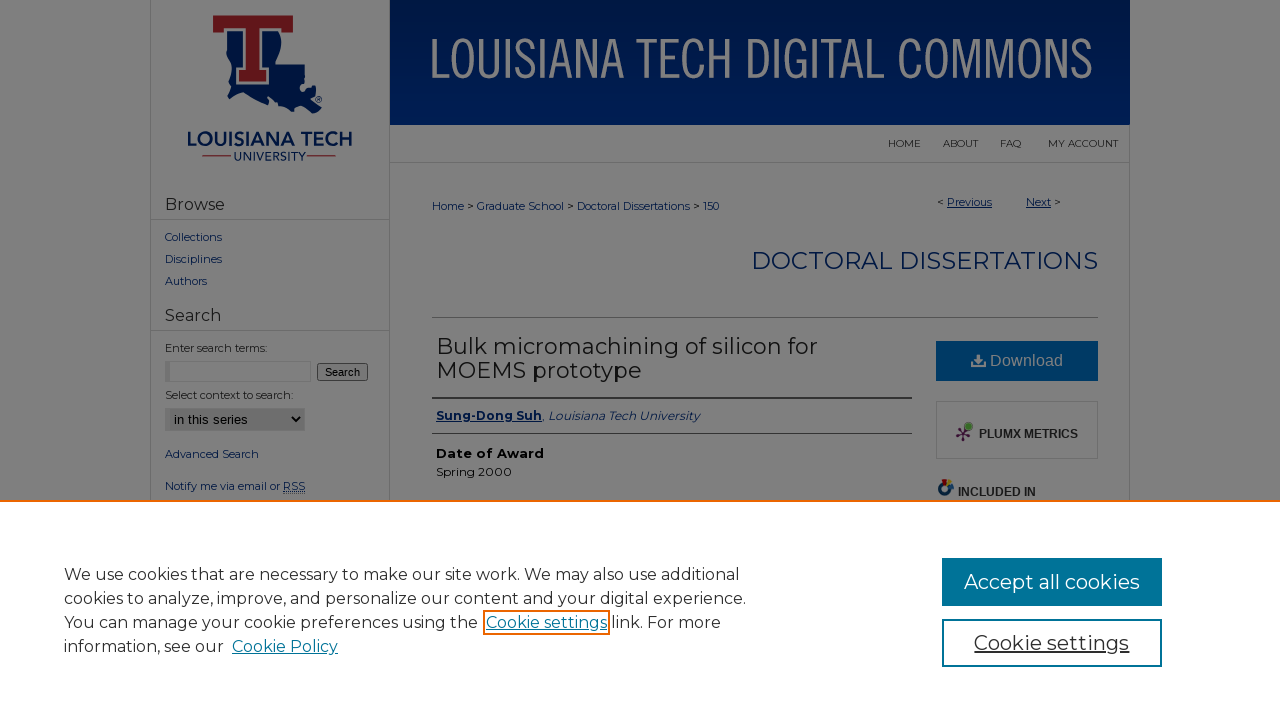

--- FILE ---
content_type: text/html; charset=UTF-8
request_url: https://digitalcommons.latech.edu/dissertations/150/
body_size: 7152
content:

<!DOCTYPE html>
<html lang="en">
<head><!-- inj yui3-seed: --><script type='text/javascript' src='//cdnjs.cloudflare.com/ajax/libs/yui/3.6.0/yui/yui-min.js'></script><script type='text/javascript' src='//ajax.googleapis.com/ajax/libs/jquery/1.10.2/jquery.min.js'></script><!-- Adobe Analytics --><script type='text/javascript' src='https://assets.adobedtm.com/4a848ae9611a/d0e96722185b/launch-d525bb0064d8.min.js'></script><script type='text/javascript' src=/assets/nr_browser_production.js></script>

<!-- def.1 -->
<meta charset="utf-8">
<meta name="viewport" content="width=device-width">
<title>
"Bulk micromachining of silicon for MOEMS prototype" by Sung-Dong Suh
</title>


<!-- FILE article_meta-tags.inc --><!-- FILE: /srv/sequoia/main/data/assets/site/article_meta-tags.inc -->
<meta itemprop="name" content="Bulk micromachining of silicon for MOEMS prototype">
<meta property="og:title" content="Bulk micromachining of silicon for MOEMS prototype">
<meta name="twitter:title" content="Bulk micromachining of silicon for MOEMS prototype">
<meta property="article:author" content="Sung-Dong Suh">
<meta name="author" content="Sung-Dong Suh">
<meta name="robots" content="noodp, noydir">
<meta name="description" content="In this dissertation, the optical application of silicon micromachining technology was investigated in order to create the three-dimensional microstructures that can be used as the components for the MOEMS prototype. These microstructures were designed and fabricated by utilizing corner compensation techniques and silicon bulk micromachining technologies. The fabricated microstructures are silicon mirror arrays that have a 1250 μm etch depth and through-holes across the OE-MCM substrate that has sixteen-fan-out OCDN on front side and a 1mm thickness.
Guided-wave OCDN on MCMs are designed and fabricated to meet the high-speed clocking requirements of next-generation digital systems through a realization of superior network bandwidth, low power consumption, and large fan-out capabilities.
Two fabricated components were assembled to build the MOEMS prototype. From the fiber-to-waveguide butt coupler, the light signal is launched on the waveguide core, and the signal travels and splits along the waveguide. Then, the light signals reflect at the micromachined silicon mirrors which are located in the sixteen fan-out nodes. This device was characterized by measuring the excess loss at the sixteen fan-out nodes at the wavelengths of 1310 nm and 1550 nm. The results show low loss signal propagation and signal uniformity.">
<meta itemprop="description" content="In this dissertation, the optical application of silicon micromachining technology was investigated in order to create the three-dimensional microstructures that can be used as the components for the MOEMS prototype. These microstructures were designed and fabricated by utilizing corner compensation techniques and silicon bulk micromachining technologies. The fabricated microstructures are silicon mirror arrays that have a 1250 μm etch depth and through-holes across the OE-MCM substrate that has sixteen-fan-out OCDN on front side and a 1mm thickness.
Guided-wave OCDN on MCMs are designed and fabricated to meet the high-speed clocking requirements of next-generation digital systems through a realization of superior network bandwidth, low power consumption, and large fan-out capabilities.
Two fabricated components were assembled to build the MOEMS prototype. From the fiber-to-waveguide butt coupler, the light signal is launched on the waveguide core, and the signal travels and splits along the waveguide. Then, the light signals reflect at the micromachined silicon mirrors which are located in the sixteen fan-out nodes. This device was characterized by measuring the excess loss at the sixteen fan-out nodes at the wavelengths of 1310 nm and 1550 nm. The results show low loss signal propagation and signal uniformity.">
<meta name="twitter:description" content="In this dissertation, the optical application of silicon micromachining technology was investigated in order to create the three-dimensional microstructures that can be used as the components for the MOEMS prototype. These microstructures were designed and fabricated by utilizing corner compensation techniques and silicon bulk micromachining technologies. The fabricated microstructures are silicon mirror arrays that have a 1250 μm etch depth and through-holes across the OE-MCM substrate that has sixteen-fan-out OCDN on front side and a 1mm thickness.
Guided-wave OCDN on MCMs are designed and fabricated to meet the high-speed clocking requirements of next-generation digital systems through a realization of superior network bandwidth, low power consumption, and large fan-out capabilities.
Two fabricated components were assembled to build the MOEMS prototype. From the fiber-to-waveguide butt coupler, the light signal is launched on the waveguide core, and the signal travels and splits along the waveguide. Then, the light signals reflect at the micromachined silicon mirrors which are located in the sixteen fan-out nodes. This device was characterized by measuring the excess loss at the sixteen fan-out nodes at the wavelengths of 1310 nm and 1550 nm. The results show low loss signal propagation and signal uniformity.">
<meta property="og:description" content="In this dissertation, the optical application of silicon micromachining technology was investigated in order to create the three-dimensional microstructures that can be used as the components for the MOEMS prototype. These microstructures were designed and fabricated by utilizing corner compensation techniques and silicon bulk micromachining technologies. The fabricated microstructures are silicon mirror arrays that have a 1250 μm etch depth and through-holes across the OE-MCM substrate that has sixteen-fan-out OCDN on front side and a 1mm thickness.
Guided-wave OCDN on MCMs are designed and fabricated to meet the high-speed clocking requirements of next-generation digital systems through a realization of superior network bandwidth, low power consumption, and large fan-out capabilities.
Two fabricated components were assembled to build the MOEMS prototype. From the fiber-to-waveguide butt coupler, the light signal is launched on the waveguide core, and the signal travels and splits along the waveguide. Then, the light signals reflect at the micromachined silicon mirrors which are located in the sixteen fan-out nodes. This device was characterized by measuring the excess loss at the sixteen fan-out nodes at the wavelengths of 1310 nm and 1550 nm. The results show low loss signal propagation and signal uniformity.">
<meta name="keywords" content="Bulk micromachining, MOEMS, Micromachining, Silicon">
<meta name="bepress_citation_dissertation_institution" content="Louisiana Tech University">
<meta name="bepress_citation_dissertation_name" content="Doctor of Philosophy (PhD)">
<meta name="bepress_citation_author" content="Suh, Sung-Dong">
<meta name="bepress_citation_author_institution" content="Louisiana Tech University">
<meta name="bepress_citation_title" content="Bulk micromachining of silicon for MOEMS prototype">
<meta name="bepress_citation_date" content="2000">
<!-- FILE: /srv/sequoia/main/data/assets/site/ir_download_link.inc -->
<!-- FILE: /srv/sequoia/main/data/assets/site/article_meta-tags.inc (cont) -->
<meta name="bepress_citation_pdf_url" content="https://digitalcommons.latech.edu/cgi/viewcontent.cgi?article=1163&amp;context=dissertations">
<meta name="bepress_citation_abstract_html_url" content="https://digitalcommons.latech.edu/dissertations/150">
<meta name="bepress_citation_online_date" content="2019/7/1">
<meta name="viewport" content="width=device-width">
<!-- Additional Twitter data -->
<meta name="twitter:card" content="summary">
<!-- Additional Open Graph data -->
<meta property="og:type" content="article">
<meta property="og:url" content="https://digitalcommons.latech.edu/dissertations/150">
<meta property="og:site_name" content="Louisiana Tech Digital Commons">




<!-- FILE: article_meta-tags.inc (cont) -->
<meta name="bepress_is_article_cover_page" content="1">


<!-- sh.1 -->
<link rel="stylesheet" href="/ir-style.css" type="text/css" media="screen">
<link rel="stylesheet" href="/ir-custom.css" type="text/css" media="screen">
<link rel="stylesheet" href="../ir-custom.css" type="text/css" media="screen">
<link rel="stylesheet" href="/ir-local.css" type="text/css" media="screen">
<link rel="stylesheet" href="../ir-local.css" type="text/css" media="screen">
<link rel="stylesheet" href="/ir-print.css" type="text/css" media="print">
<link type="text/css" rel="stylesheet" href="/assets/floatbox/floatbox.css">
<link rel="alternate" type="application/rss+xml" title="Site Feed" href="/recent.rss">
<link rel="shortcut icon" href="/favicon.ico" type="image/x-icon">
<!--[if IE]>
<link rel="stylesheet" href="/ir-ie.css" type="text/css" media="screen">
<![endif]-->

<!-- JS -->
<script type="text/javascript" src="/assets/jsUtilities.js"></script>
<script type="text/javascript" src="/assets/footnoteLinks.js"></script>
<script type="text/javascript" src="/assets/scripts/yui-init.pack.js"></script>
<script type="text/javascript" src="/assets/scripts/bepress-init.debug.js"></script>
<script type="text/javascript" src="/assets/scripts/JumpListYUI.pack.js"></script>

<!-- end sh.1 -->




<script type="text/javascript">var pageData = {"page":{"environment":"prod","productName":"bpdg","language":"en","name":"ir_etd:article","businessUnit":"els:rp:st"},"visitor":{}};</script>

</head>
<body >
<!-- FILE /srv/sequoia/main/data/digitalcommons.latech.edu/assets/header.pregen --><!-- FILE: /srv/sequoia/main/data/assets/site/mobile_nav.inc --><!--[if !IE]>-->
<script src="/assets/scripts/dc-mobile/dc-responsive-nav.js"></script>

<header id="mobile-nav" class="nav-down device-fixed-height" style="visibility: hidden;">
  
  
  <nav class="nav-collapse">
    <ul>
      <li class="menu-item active device-fixed-width"><a href="https://digitalcommons.latech.edu" title="Home" data-scroll >Home</a></li>
      <li class="menu-item device-fixed-width"><a href="https://digitalcommons.latech.edu/do/search/advanced/" title="Search" data-scroll ><i class="icon-search"></i> Search</a></li>
      <li class="menu-item device-fixed-width"><a href="https://digitalcommons.latech.edu/communities.html" title="Browse" data-scroll >Browse Collections</a></li>
      <li class="menu-item device-fixed-width"><a href="/cgi/myaccount.cgi?context=dissertations" title="My Account" data-scroll >My Account</a></li>
      <li class="menu-item device-fixed-width"><a href="https://digitalcommons.latech.edu/about.html" title="About" data-scroll >About</a></li>
      <li class="menu-item device-fixed-width"><a href="https://network.bepress.com" title="Digital Commons Network" data-scroll ><img width="16" height="16" alt="DC Network" style="vertical-align:top;" src="/assets/md5images/8e240588cf8cd3a028768d4294acd7d3.png"> Digital Commons Network™</a></li>
    </ul>
  </nav>
</header>

<script src="/assets/scripts/dc-mobile/dc-mobile-nav.js"></script>
<!--<![endif]-->
<!-- FILE: /srv/sequoia/main/data/digitalcommons.latech.edu/assets/header.pregen (cont) -->



<div id="latech">
	<div id="container">
		<a href="#main" class="skiplink" accesskey="2" >Skip to main content</a>

					
			<div id="header">
				<a href="https://digitalcommons.latech.edu" id="banner_link" title="Louisiana Tech Digital Commons" >
					<img id="banner_image" alt="Louisiana Tech Digital Commons" width='980' height='125' src="/assets/md5images/8bf6d3730a903ce8c2913e4f7235d425.png">
				</a>	
				
					<a href="https://www.latech.edu" id="logo_link" title="Louisiana Tech University" >
						<img id="logo_image" alt="Louisiana Tech University" width='240' height='163' src="/assets/md5images/f278d9d98a6e2554cdc040b122a9f5ef.png">
					</a>	
				
			</div>
					
			<div id="navigation">
				<!-- FILE: /srv/sequoia/main/data/assets/site/ir_navigation.inc --><div id="tabs" role="navigation" aria-label="Main"><ul><li id="tabone"><a href="https://digitalcommons.latech.edu" title="Home" ><span>Home</span></a></li><li id="tabtwo"><a href="https://digitalcommons.latech.edu/about.html" title="About" ><span>About</span></a></li><li id="tabthree"><a href="https://digitalcommons.latech.edu/faq.html" title="FAQ" ><span>FAQ</span></a></li><li id="tabfour"><a href="https://digitalcommons.latech.edu/cgi/myaccount.cgi?context=dissertations" title="My Account" ><span>My Account</span></a></li></ul></div>


<!-- FILE: /srv/sequoia/main/data/digitalcommons.latech.edu/assets/header.pregen (cont) -->
			</div>
		

		<div id="wrapper">
			<div id="content">
				<div id="main" class="text">


<script type="text/javascript" src="/assets/floatbox/floatbox.js"></script>
<!-- FILE: /srv/sequoia/main/data/assets/site/article_pager.inc -->

<div id="breadcrumb"><ul id="pager">

                
                 
<li>&lt; <a href="https://digitalcommons.latech.edu/dissertations/163" class="ignore" >Previous</a></li>
        
        
        

                
                 
<li><a href="https://digitalcommons.latech.edu/dissertations/181" class="ignore" >Next</a> &gt;</li>
        
        
        
<li>&nbsp;</li></ul><div class="crumbs"><!-- FILE: /srv/sequoia/main/data/assets/site/ir_breadcrumb.inc -->

<div class="crumbs" role="navigation" aria-label="Breadcrumb">
	<p>
	
	
			<a href="https://digitalcommons.latech.edu" class="ignore" >Home</a>
	
	
	
	
	
	
	
	
	
	
	 <span aria-hidden="true">&gt;</span> 
		<a href="https://digitalcommons.latech.edu/graduate-school" class="ignore" >Graduate School</a>
	
	
	
	
	
	
	 <span aria-hidden="true">&gt;</span> 
		<a href="https://digitalcommons.latech.edu/dissertations" class="ignore" >Doctoral Dissertations</a>
	
	
	
	
	
	 <span aria-hidden="true">&gt;</span> 
		<a href="https://digitalcommons.latech.edu/dissertations/150" class="ignore" aria-current="page" >150</a>
	
	
	
	</p>
</div>


<!-- FILE: /srv/sequoia/main/data/assets/site/article_pager.inc (cont) --></div>
</div>
<!-- FILE: /srv/sequoia/main/data/assets/site/ir_etd/article/index.html (cont) -->
<!-- FILE: /srv/sequoia/main/data/assets/site/ir_etd/article/article_info.inc --><!-- FILE: /srv/sequoia/main/data/assets/site/openurl.inc -->

























<!-- FILE: /srv/sequoia/main/data/assets/site/ir_etd/article/article_info.inc (cont) -->
<!-- FILE: /srv/sequoia/main/data/assets/site/ir_download_link.inc -->









	
	
	
    
    
    
	
		
		
		
	
	
	
	
	
	

<!-- FILE: /srv/sequoia/main/data/assets/site/ir_etd/article/article_info.inc (cont) -->
<!-- FILE: /srv/sequoia/main/data/assets/site/ir_etd/article/ir_article_header.inc --><div id="series-header">
<!-- FILE: /srv/sequoia/main/data/assets/site/ir_etd/ir_etd_logo.inc -->
<!-- FILE: /srv/sequoia/main/data/assets/site/ir_etd/article/ir_article_header.inc (cont) --><h2 id="series-title"><a href="https://digitalcommons.latech.edu/dissertations" >Doctoral Dissertations</a></h2></div>
<div style="clear: both"></div><div id="sub">
<div id="alpha">
<!-- FILE: /srv/sequoia/main/data/assets/site/ir_etd/article/article_info.inc (cont) --><div id='title' class='element'>
<h1><a href='https://digitalcommons.latech.edu/cgi/viewcontent.cgi?article=1163&amp;context=dissertations'>Bulk micromachining of silicon for MOEMS prototype</a></h1>
</div>
<div class='clear'></div>
<div id='authors' class='element'>
<h2 class='visually-hidden'>Author</h2>
<p class="author"><a href='https://digitalcommons.latech.edu/do/search/?q=author%3A%22Sung-Dong%20Suh%22&start=0&context=12903548'><strong>Sung-Dong Suh</strong>, <em>Louisiana Tech University</em></a><br />
</p></div>
<div class='clear'></div>
<div id='publication_date' class='element'>
<h2 class='field-heading'>Date of Award</h2>
<p>Spring 2000</p>
</div>
<div class='clear'></div>
<div id='document_type' class='element'>
<h2 class='field-heading'>Document Type</h2>
<p>Dissertation</p>
</div>
<div class='clear'></div>
<div id='degree_name' class='element'>
<h2 class='field-heading'>Degree Name</h2>
<p>Doctor of Philosophy (PhD)</p>
</div>
<div class='clear'></div>
<div id='department' class='element'>
<h2 class='field-heading'>Department</h2>
<p>Electrical Engineering</p>
</div>
<div class='clear'></div>
<div id='advisor1' class='element'>
<h2 class='field-heading'>First Advisor</h2>
<p>Khodadad Varahramyan</p>
</div>
<div class='clear'></div>
<div id='abstract' class='element'>
<h2 class='field-heading'>Abstract</h2>
<p>In this dissertation, the optical application of silicon micromachining technology was investigated in order to create the three-dimensional microstructures that can be used as the components for the MOEMS prototype. These microstructures were designed and fabricated by utilizing corner compensation techniques and silicon bulk micromachining technologies. The fabricated microstructures are silicon mirror arrays that have a 1250 μm etch depth and through-holes across the OE-MCM substrate that has sixteen-fan-out OCDN on front side and a 1mm thickness.</p>
<p>Guided-wave OCDN on MCMs are designed and fabricated to meet the high-speed clocking requirements of next-generation digital systems through a realization of superior network bandwidth, low power consumption, and large fan-out capabilities.</p>
<p>Two fabricated components were assembled to build the MOEMS prototype. From the fiber-to-waveguide butt coupler, the light signal is launched on the waveguide core, and the signal travels and splits along the waveguide. Then, the light signals reflect at the micromachined silicon mirrors which are located in the sixteen fan-out nodes. This device was characterized by measuring the excess loss at the sixteen fan-out nodes at the wavelengths of 1310 nm and 1550 nm. The results show low loss signal propagation and signal uniformity.</p>
</div>
<div class='clear'></div>
<div id='recommended_citation' class='element'>
<h2 class='field-heading'>Recommended Citation</h2>
<!-- FILE: /srv/sequoia/main/data/journals/digitalcommons.latech.edu/dissertations/assets/ir_citation.inc --><p>
    Suh, Sung-Dong, "" (2000). <em>Dissertation</em>.  150.
    <br>
    
    
        https://digitalcommons.latech.edu/dissertations/150
    
</p>
<!-- FILE: /srv/sequoia/main/data/assets/site/ir_etd/article/article_info.inc (cont) --></div>
<div class='clear'></div>
</div>
    </div>
    <div id='beta_7-3'>
<!-- FILE: /srv/sequoia/main/data/assets/site/info_box_7_3.inc --><!-- FILE: /srv/sequoia/main/data/assets/site/openurl.inc -->

























<!-- FILE: /srv/sequoia/main/data/assets/site/info_box_7_3.inc (cont) -->
<!-- FILE: /srv/sequoia/main/data/assets/site/ir_download_link.inc -->









	
	
	
    
    
    
	
		
		
		
	
	
	
	
	
	

<!-- FILE: /srv/sequoia/main/data/assets/site/info_box_7_3.inc (cont) -->


	<!-- FILE: /srv/sequoia/main/data/assets/site/info_box_download_button.inc --><div class="aside download-button">
      <a id="pdf" class="btn" href="https://digitalcommons.latech.edu/cgi/viewcontent.cgi?article=1163&amp;context=dissertations" title="PDF (3.0&nbsp;MB) opens in new window" target="_blank" > 
    	<i class="icon-download-alt" aria-hidden="true"></i>
        Download
      </a>
</div>


<!-- FILE: /srv/sequoia/main/data/assets/site/info_box_7_3.inc (cont) -->
	<!-- FILE: /srv/sequoia/main/data/assets/site/info_box_embargo.inc -->
<!-- FILE: /srv/sequoia/main/data/assets/site/info_box_7_3.inc (cont) -->

<!-- FILE: /srv/sequoia/main/data/assets/site/info_box_custom_upper.inc -->
<!-- FILE: /srv/sequoia/main/data/assets/site/info_box_7_3.inc (cont) -->
<!-- FILE: /srv/sequoia/main/data/assets/site/info_box_openurl.inc -->
<!-- FILE: /srv/sequoia/main/data/assets/site/info_box_7_3.inc (cont) -->

<!-- FILE: /srv/sequoia/main/data/assets/site/info_box_article_metrics.inc -->






<div id="article-stats" class="aside hidden">

    <p class="article-downloads-wrapper hidden"><span id="article-downloads"></span> DOWNLOADS</p>
    <p class="article-stats-date hidden">Since July 01, 2019</p>

    <p class="article-plum-metrics">
        <a href="https://plu.mx/plum/a/?repo_url=https://digitalcommons.latech.edu/dissertations/150" class="plumx-plum-print-popup plum-bigben-theme" data-badge="true" data-hide-when-empty="true" ></a>
    </p>
</div>
<script type="text/javascript" src="//cdn.plu.mx/widget-popup.js"></script>





<!-- Article Download Counts -->
<script type="text/javascript" src="/assets/scripts/article-downloads.pack.js"></script>
<script type="text/javascript">
    insertDownloads(14837309);
</script>


<!-- Add border to Plum badge & download counts when visible -->
<script>
// bind to event when PlumX widget loads
jQuery('body').bind('plum:widget-load', function(e){
// if Plum badge is visible
  if (jQuery('.PlumX-Popup').length) {
// remove 'hidden' class
  jQuery('#article-stats').removeClass('hidden');
  jQuery('.article-stats-date').addClass('plum-border');
  }
});
// bind to event when page loads
jQuery(window).bind('load',function(e){
// if DC downloads are visible
  if (jQuery('#article-downloads').text().length > 0) {
// add border to aside
  jQuery('#article-stats').removeClass('hidden');
  }
});
</script>



<!-- Adobe Analytics: Download Click Tracker -->
<script>

$(function() {

  // Download button click event tracker for PDFs
  $(".aside.download-button").on("click", "a#pdf", function(event) {
    pageDataTracker.trackEvent('navigationClick', {
      link: {
          location: 'aside download-button',
          name: 'pdf'
      }
    });
  });

  // Download button click event tracker for native files
  $(".aside.download-button").on("click", "a#native", function(event) {
    pageDataTracker.trackEvent('navigationClick', {
        link: {
            location: 'aside download-button',
            name: 'native'
        }
     });
  });

});

</script>
<!-- FILE: /srv/sequoia/main/data/assets/site/info_box_7_3.inc (cont) -->



	<!-- FILE: /srv/sequoia/main/data/assets/site/info_box_disciplines.inc -->




	





	<div id="beta-disciplines" class="aside">
		<h4>Included in</h4>
	<p>
		
				
					<a href="https://network.bepress.com/hgg/discipline/278" title="Other Electrical and Computer Engineering Commons" >Other Electrical and Computer Engineering Commons</a>
				
				
			
		
	</p>
	</div>



<!-- FILE: /srv/sequoia/main/data/assets/site/info_box_7_3.inc (cont) -->

<!-- FILE: /srv/sequoia/main/data/assets/site/bookmark_widget.inc -->

<div id="share" class="aside">
<h2>Share</h2>
	
	<div class="a2a_kit a2a_kit_size_24 a2a_default_style">
    	<a class="a2a_button_facebook"></a>
    	<a class="a2a_button_linkedin"></a>
		<a class="a2a_button_whatsapp"></a>
		<a class="a2a_button_email"></a>
    	<a class="a2a_dd"></a>
    	<script async src="https://static.addtoany.com/menu/page.js"></script>
	</div>
</div>

<!-- FILE: /srv/sequoia/main/data/assets/site/info_box_7_3.inc (cont) -->
<!-- FILE: /srv/sequoia/main/data/assets/site/info_box_geolocate.inc --><!-- FILE: /srv/sequoia/main/data/assets/site/ir_geolocate_enabled_and_displayed.inc -->

<!-- FILE: /srv/sequoia/main/data/assets/site/info_box_geolocate.inc (cont) -->

<!-- FILE: /srv/sequoia/main/data/assets/site/info_box_7_3.inc (cont) -->

	<!-- FILE: /srv/sequoia/main/data/assets/site/zotero_coins.inc -->

<span class="Z3988" title="ctx_ver=Z39.88-2004&amp;rft_val_fmt=info%3Aofi%2Ffmt%3Akev%3Amtx%3Ajournal&amp;rft_id=https%3A%2F%2Fdigitalcommons.latech.edu%2Fdissertations%2F150&amp;rft.atitle=Bulk%20micromachining%20of%20silicon%20for%20MOEMS%20prototype&amp;rft.aufirst=Sung-Dong&amp;rft.aulast=Suh&amp;rft.jtitle=Doctoral%20Dissertations&amp;rft.date=2000-04-01">COinS</span>
<!-- FILE: /srv/sequoia/main/data/assets/site/info_box_7_3.inc (cont) -->

<!-- FILE: /srv/sequoia/main/data/assets/site/info_box_custom_lower.inc -->
<!-- FILE: /srv/sequoia/main/data/assets/site/info_box_7_3.inc (cont) -->
<!-- FILE: /srv/sequoia/main/data/assets/site/ir_etd/article/article_info.inc (cont) --></div>


<div class='clear'>&nbsp;</div>
<!-- FILE: /srv/sequoia/main/data/assets/site/ir_article_custom_fields.inc -->

<!-- FILE: /srv/sequoia/main/data/assets/site/ir_etd/article/article_info.inc (cont) -->

<!-- FILE: /srv/sequoia/main/data/assets/site/ir_etd/article/index.html (cont) -->
<!-- FILE /srv/sequoia/main/data/assets/site/footer.pregen --></div>
	<div class="verticalalign">&nbsp;</div>
	<div class="clear">&nbsp;</div>

</div>

	<div id="sidebar" role="complementary">
	<!-- FILE: /srv/sequoia/main/data/assets/site/ir_sidebar_7_8.inc -->

		



	<!-- FILE: /srv/sequoia/main/data/assets/site/ir_sidebar_sort_bsa.inc --><!-- FILE: /srv/sequoia/main/data/assets/site/ir_sidebar_custom_upper_7_8.inc -->

<!-- FILE: /srv/sequoia/main/data/assets/site/ir_sidebar_sort_bsa.inc (cont) -->
<!-- FILE: /srv/sequoia/main/data/digitalcommons.latech.edu/assets/ir_sidebar_browse.inc --><h2>Browse</h2>
<ul id="side-browse">


<li class="collections"><a href="https://digitalcommons.latech.edu/communities.html" title="Browse by Collections" >Collections</a></li>
<li class="discipline-browser"><a href="https://digitalcommons.latech.edu/do/discipline_browser/disciplines" title="Browse by Disciplines" >Disciplines</a></li>
<li class="author"><a href="https://digitalcommons.latech.edu/authors.html" title="Browse by Author" >Authors</a></li>


</ul>
<!-- FILE: /srv/sequoia/main/data/assets/site/ir_sidebar_sort_bsa.inc (cont) -->
<!-- FILE: /srv/sequoia/main/data/assets/site/ir_sidebar_custom_middle_7_8.inc --><!-- FILE: /srv/sequoia/main/data/assets/site/ir_sidebar_sort_bsa.inc (cont) -->
<!-- FILE: /srv/sequoia/main/data/assets/site/ir_sidebar_search_7_8.inc --><h2>Search</h2>


	
<form method='get' action='https://digitalcommons.latech.edu/do/search/' id="sidebar-search">
	<label for="search" accesskey="4">
		Enter search terms:
	</label>
		<div>
			<span class="border">
				<input type="text" name='q' class="search" id="search">
			</span> 
			<input type="submit" value="Search" class="searchbutton" style="font-size:11px;">
		</div>
	<label for="context">
		Select context to search:
	</label> 
		<div>
			<span class="border">
				<select name="fq" id="context">
					
					
						<option value='virtual_ancestor_link:"https://digitalcommons.latech.edu/dissertations"'>in this series</option>
					
					
					
					<option value='virtual_ancestor_link:"https://digitalcommons.latech.edu"'>in this repository</option>
					<option value='virtual_ancestor_link:"http:/"'>across all repositories</option>
				</select>
			</span>
		</div>
</form>

<p class="advanced">
	
	
		<a href="https://digitalcommons.latech.edu/do/search/advanced/?fq=virtual_ancestor_link:%22https://digitalcommons.latech.edu/dissertations%22" >
			Advanced Search
		</a>
	
</p>
<!-- FILE: /srv/sequoia/main/data/assets/site/ir_sidebar_sort_bsa.inc (cont) -->
<!-- FILE: /srv/sequoia/main/data/assets/site/ir_sidebar_notify_7_8.inc -->


	<ul id="side-notify">
		<li class="notify">
			<a href="https://digitalcommons.latech.edu/dissertations/announcements.html" title="Email or RSS Notifications" >
				Notify me via email or <acronym title="Really Simple Syndication">RSS</acronym>
			</a>
		</li>
	</ul>



<!-- FILE: /srv/sequoia/main/data/assets/site/urc_badge.inc -->






<!-- FILE: /srv/sequoia/main/data/assets/site/ir_sidebar_notify_7_8.inc (cont) -->

<!-- FILE: /srv/sequoia/main/data/assets/site/ir_sidebar_sort_bsa.inc (cont) -->
<!-- FILE: /srv/sequoia/main/data/assets/site/ir_sidebar_author_7_8.inc --><h2>Author Corner</h2>






	<ul id="side-author">
		<li class="faq">
			<a href="https://digitalcommons.latech.edu/faq.html" title="Author FAQ" >
				Author FAQ
			</a>
		</li>
		
		
		
	</ul>


<!-- FILE: /srv/sequoia/main/data/assets/site/ir_sidebar_sort_bsa.inc (cont) -->
<!-- FILE: /srv/sequoia/main/data/assets/site/ir_sidebar_custom_lower_7_8.inc --><!-- FILE: /srv/sequoia/main/data/assets/site/ir_sidebar_homepage_links_7_8.inc -->

<!-- FILE: /srv/sequoia/main/data/assets/site/ir_sidebar_custom_lower_7_8.inc (cont) -->
	



<!-- FILE: /srv/sequoia/main/data/assets/site/ir_sidebar_sort_bsa.inc (cont) -->
<!-- FILE: /srv/sequoia/main/data/assets/site/ir_sidebar_sw_links_7_8.inc -->

	
		
	


	<!-- FILE: /srv/sequoia/main/data/assets/site/ir_sidebar_sort_bsa.inc (cont) -->

<!-- FILE: /srv/sequoia/main/data/assets/site/ir_sidebar_geolocate.inc --><!-- FILE: /srv/sequoia/main/data/assets/site/ir_geolocate_enabled_and_displayed.inc -->

<!-- FILE: /srv/sequoia/main/data/assets/site/ir_sidebar_geolocate.inc (cont) -->

<!-- FILE: /srv/sequoia/main/data/assets/site/ir_sidebar_sort_bsa.inc (cont) -->
<!-- FILE: /srv/sequoia/main/data/assets/site/ir_sidebar_custom_lowest_7_8.inc -->


<!-- FILE: /srv/sequoia/main/data/assets/site/ir_sidebar_sort_bsa.inc (cont) -->
<!-- FILE: /srv/sequoia/main/data/assets/site/ir_sidebar_7_8.inc (cont) -->

<!-- FILE: /srv/sequoia/main/data/assets/site/footer.pregen (cont) -->
	<div class="verticalalign">&nbsp;</div>
	</div>

</div>

<!-- FILE: /srv/sequoia/main/data/assets/site/ir_footer_content.inc --><div id="footer" role="contentinfo">
	
	
	<!-- FILE: /srv/sequoia/main/data/assets/site/ir_bepress_logo.inc --><div id="bepress">

<a href="https://www.elsevier.com/solutions/digital-commons" title="Elsevier - Digital Commons" >
	<em>Elsevier - Digital Commons</em>
</a>

</div>
<!-- FILE: /srv/sequoia/main/data/assets/site/ir_footer_content.inc (cont) -->
	<p>
		<a href="https://digitalcommons.latech.edu" title="Home page" accesskey="1" >Home</a> | 
		<a href="https://digitalcommons.latech.edu/about.html" title="About" >About</a> | 
		<a href="https://digitalcommons.latech.edu/faq.html" title="FAQ" >FAQ</a> | 
		<a href="/cgi/myaccount.cgi?context=dissertations" title="My Account Page" accesskey="3" >My Account</a> | 
		<a href="https://digitalcommons.latech.edu/accessibility.html" title="Accessibility Statement" accesskey="0" >Accessibility Statement</a>
	</p>
	<p>
	
	
		<a class="secondary-link" href="https://www.elsevier.com/legal/privacy-policy" title="Privacy Policy" >Privacy</a>
	
		<a class="secondary-link" href="https://www.elsevier.com/legal/elsevier-website-terms-and-conditions" title="Copyright Policy" >Copyright</a>	
	</p> 
	
</div>

<!-- FILE: /srv/sequoia/main/data/assets/site/footer.pregen (cont) -->

</div>
</div>

<!-- FILE: /srv/sequoia/main/data/digitalcommons.latech.edu/assets/ir_analytics.inc --><!-- Google tag (gtag.js) --> <script async src="https://www.googletagmanager.com/gtag/js?id=G-8R8XKDB3NV"></script> 
<script> 
window.dataLayer = window.dataLayer || []; 
function gtag(){dataLayer.push(arguments);} 
gtag('js', new Date()); 

gtag('config', 'G-8R8XKDB3NV'); 
</script><!-- FILE: /srv/sequoia/main/data/assets/site/footer.pregen (cont) -->

<script type='text/javascript' src='/assets/scripts/bpbootstrap-20160726.pack.js'></script><script type='text/javascript'>BPBootstrap.init({appendCookie:''})</script></body></html>
